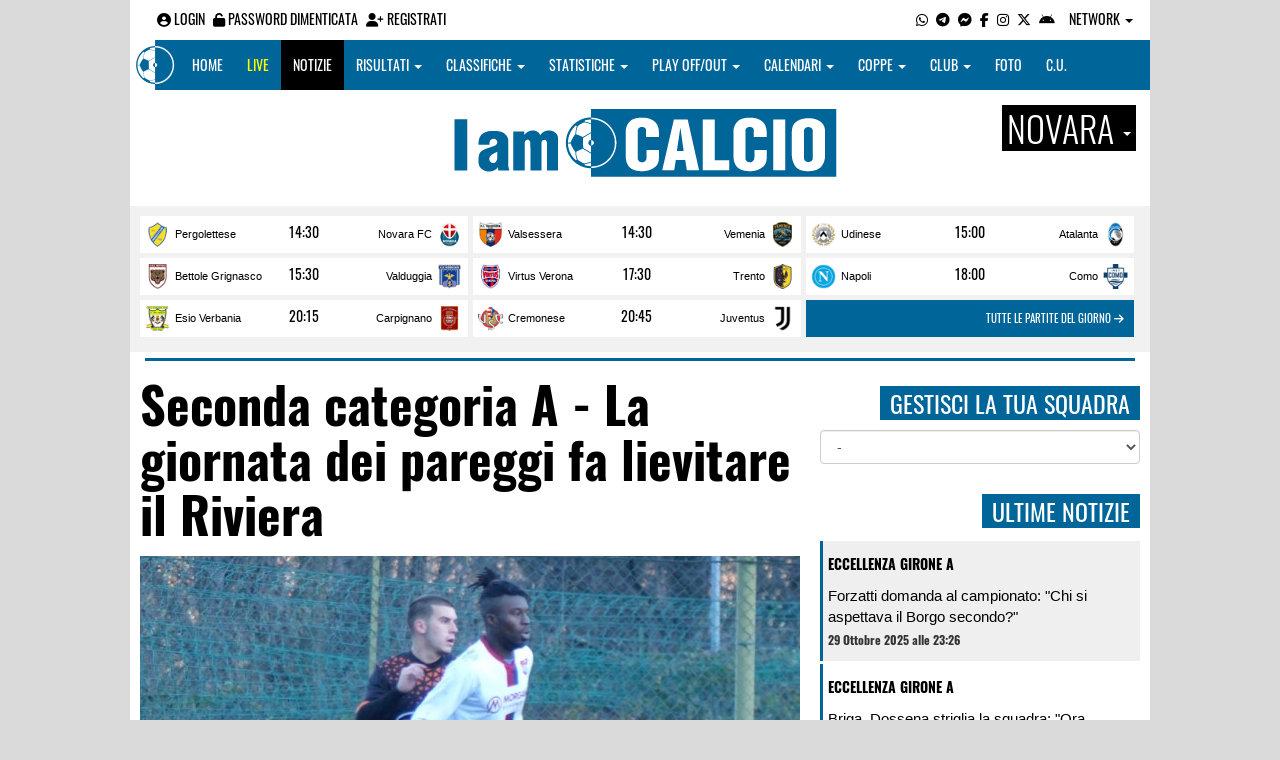

--- FILE ---
content_type: text/html; charset=UTF-8
request_url: https://novara.iamcalcio.it/article/192866/seconda-categoria-a-la-giornata-dei-pareggi-fa-lievitare-il-riviera.html
body_size: 11706
content:
<!DOCTYPE html><html lang="it"><head><script async src="https://www.googletagmanager.com/gtag/js?id=G-7CLCKJ1X36"></script><script src="https://static.iamcalcio.it/engine/js/gtag.js"></script><meta name="theme-color" content="#006599" /><base href="https://novara.iamcalcio.it/" /><meta charset="utf-8" /><meta http-equiv="X-UA-Compatible" content="IE=edge" /><meta name="viewport" content="width=device-width, initial-scale=1.0" /><link rel="manifest" href="manifest.php"><meta http-equiv="refresh" content="180" /><title>Seconda categoria A - La giornata dei pareggi fa lievitare il Riviera - I AM CALCIO NOVARA</title><link rel="canonical" href="https://novara.iamcalcio.it/article/192866/seconda-categoria-a-la-giornata-dei-pareggi-fa-lievitare-il-riviera.html" /><link rel="amphtml" href="https://novara.iamcalcio.it/amp/article/192866/seconda-categoria-a-la-giornata-dei-pareggi-fa-lievitare-il-riviera.html" /><meta name="description" content="Torna in campo la Seconda categoria e nel girone A era molta l&#039;attesa per capire se si sarebbe ripreso laddove si era rimasti. Ma le ruggini della sos..." /><meta property="og:locale" content="it_IT" /><meta property="og:url" content="https://novara.iamcalcio.it/article/192866/seconda-categoria-a-la-giornata-dei-pareggi-fa-lievitare-il-riviera.html" /><meta property="og:type" content="article" /><meta property="og:title" content="Seconda categoria A - La giornata dei pareggi fa lievitare il Riviera" /><meta property="og:description" content="Torna in campo la Seconda categoria e nel girone A era molta l&#039;attesa per capire se si sarebbe ripreso laddove si era rimasti. Ma le ruggini della sos..." /><meta property="og:image" content="https://media5.iamcalcio.it/uploads/2024/01/952456-p1110746.jpg" /><meta property="og:image:width" content="660" /><meta property="og:image:height" content="350" /><meta name="keywords" content="calcio, notizie, social, allenatore, calciatore, preparatore, dirigente, presidente, fotografo, redattore, arbitro, risultati, diretta, live, pronostici, calendario, classifica, supporter, tifoso, mister" /><meta property="fb:app_id" content="447849705323787" /><link href="https://media5.iamcalcio.it/_repository/favicon/novara.favicon.ico" rel="icon" type="image/x-icon" /><link rel="apple-touch-icon" href="https://media5.iamcalcio.it/_repository/apple-touch/novara.apple-touch.png" /><link rel="alternate" type="application/rss+xml" title="I AM CALCIO NOVARA" href="https://novara.iamcalcio.it/rss/news/" /><style>:root{--main-bg-color: #006599; --main-font-color: #ffffff;}</style><link href="https://static.iamcalcio.it/engine/assets-cached/iac_9d85bf788898fb9df8e2f2468fcb45c7.css" rel="stylesheet" type="text/css" /><link href="https://static.iamcalcio.it/engine/assets-cached/iac_127e05f5d6213e593919f1e463182731.css" rel="stylesheet" type="text/css" /><script async src="https://www.googletagservices.com/tag/js/gpt.js"></script><script data-ad-client="ca-pub-1271695306484538" async src="https://pagead2.googlesyndication.com/pagead/js/adsbygoogle.js"></script></head><body data-network="12"><div class="container container-main-wbn"><nav id="topbar"><ul class="pull-left"><li><form class="form-inline" method="post"><div class="form-group"><input name="user" type="text" class="form-control" placeholder="nickname" required></div> <div class="form-group"><input name="pass" type="password" class="form-control" placeholder="password" required></div> <button type="submit" class="btn btn-default"><i class="fa-solid fa-user"></i> Accedi</button></form></li><li><a class="login-button" href="#"><i class="fa-solid fa-user-circle" aria-hidden="true" title="Effettua il login"></i> Login</a></li><li><a href="forgot_password.html"><i class="fa-solid fa-unlock" title="Password dimenticata?"></i> Password dimenticata</a></li><li><a href="registrazione.html"><i class="fa-solid fa-user-plus"></i> Registrati</a></li></ul><ul class="pull-right"><li><a class="socialIcons whatsapp" href="https://api.whatsapp.com/send?phone=3779444601" title="Contatta I AM CALCIO NOVARA su WhatsApp" target="_blank"><i class="fa-brands fa-whatsapp"></i></a></li><li><a class="socialIcons telegram" href="https://t.me/+393779444601" title="Contatta I AM CALCIO NOVARA su Telegram"  target="_blank"><i class="fa-brands fa-telegram-plane"></i></a></li><li><a class="socialIcons messenger" href="https://www.messenger.com/t/iamcalcio.no" title="Contatta I AM CALCIO NOVARA su Messenger" target="_blank"><i class="fa-brands fa-facebook-messenger"></i></a></li><li><a class="socialIcons facebook" href="https://www.facebook.com/iamcalcio.no" title="Visita I AM CALCIO NOVARA su Facebook" target="_blank"><i class="fa-brands fa-facebook-f"></i></a></li><li><a class="socialIcons instagram" href="https://www.instagram.com/iamcalcio.novara/" title="Visita I AM CALCIO NOVARA su Instagram" target="_blank"><i class="fa-brands fa-instagram"></i></a></li><li><a class="socialIcons twitter" href="https://twitter.com/iamcalcionovara" title="Visita I AM CALCIO NOVARA su Twitter" target="_blank"><i class="fa-brands fa-x-twitter"></i></a></li><li><a href="#" id="download-app-header" class="socialIcons app-android" title="App I AM CALCIO per Android" target="_blank"><i class="fa-brands fa-android"></i></a></li><li class="dropdown networks-list"><a href="#" class="dropdown-toggle" data-toggle="dropdown" role="button" aria-haspopup="true" aria-expanded="false">Network <span class="caret"></span></a><ul class="dropdown-menu"><li class="network-italia"><a href="https://iamcalcio.it">Italia</a></li><li><a href="https://alessandria.iamcalcio.it">Alessandria</a></li><li><a href="https://aosta.iamcalcio.it">Aosta</a></li><li><a href="https://asti.iamcalcio.it">Asti</a></li><li><a href="https://avellino.iamcalcio.it">Avellino</a></li><li><a href="https://bari.iamcalcio.it">Bari</a></li><li><a href="https://bat.iamcalcio.it">Bat</a></li><li><a href="https://benevento.iamcalcio.it">Benevento</a></li><li><a href="https://biella.iamcalcio.it">Biella</a></li><li><a href="https://brindisi.iamcalcio.it">Brindisi</a></li><li><a href="https://campobasso.iamcalcio.it">Campobasso</a></li><li><a href="https://caserta.iamcalcio.it">Caserta</a></li><li><a href="https://catanzaro.iamcalcio.it">Catanzaro</a></li><li><a href="https://cosenza.iamcalcio.it">Cosenza</a></li><li><a href="https://crotone.iamcalcio.it">Crotone</a></li><li><a href="https://cuneo.iamcalcio.it">Cuneo</a></li><li><a href="https://foggia.iamcalcio.it">Foggia</a></li><li><a href="https://isernia.iamcalcio.it">Isernia</a></li><li><a href="https://lecce.iamcalcio.it">Lecce</a></li><li><a href="https://matera.iamcalcio.it">Matera</a></li><li><a href="https://napoli.iamcalcio.it">Napoli</a></li><li><a href="https://novara.iamcalcio.it">Novara</a></li><li><a href="https://potenza.iamcalcio.it">Potenza</a></li><li><a href="https://reggiocalabria.iamcalcio.it">Reggio Calabria</a></li><li><a href="https://salerno.iamcalcio.it">Salerno</a></li><li><a href="https://taranto.iamcalcio.it">Taranto</a></li><li><a href="https://torino.iamcalcio.it">Torino</a></li><li><a href="https://vco.iamcalcio.it">Vco</a></li><li><a href="https://vercelli.iamcalcio.it">Vercelli</a></li><li><a href="https://vibovalentia.iamcalcio.it">Vibo Valentia</a></li></ul></li></ul></nav><nav id="topmenu" class="navbar navbar-default topmenu container navbar-fixed-top"><div><div class="navbar-header"><a class="navbar-brand visible-lg" href="/"><img src="https://media5.iamcalcio.it/logos/brand.png" alt="logo I AM CALCIO Novara" title="I AM CALCIO Novara" /></a><a class="navbar-brand visible-xs" href="/"><img src="https://media5.iamcalcio.it/logos/logo-navbar_12.png" alt="logo I AM CALCIO Novara" title="I AM CALCIO Novara" /></a><button type="button" class="navbar-toggle collapsed" data-toggle="collapse" data-target="#bs-example-navbar-collapse-1" aria-expanded="false"><span class="sr-only">Toggle navigation</span><span class="icon-bar"></span><span class="icon-bar"></span><span class="icon-bar"></span></button><ul class="nav navbar-nav pull-right nocollapse onlymobile"><li class="red"><a href="dirette.html">Live</a></li></ul></div><div class="collapse navbar-collapse" id="bs-example-navbar-collapse-1"><ul class="nav navbar-nav"><li id="item_topmenu_home"><a title="Homepage" href="/">Home</a></li><li id="item_topmenu_dirette" class="yellow"><a title="Risultati in tempo reale" href="dirette.html">Live</a></li><li id="item_topmenu_notizie"><a title="Ultime notizie" href="archive/">Notizie</a></li><li id="item_topmenu_risultati"><a title="Risultati" class="dropdown-toggle" data-toggle="dropdown" href="#">Risultati <span class="caret"></span></a><ul class="dropdown-menu multi-level"><li><a title="Risultati Serie A" href="risultati/3/serie-a/">Serie A</a></li><li><a title="Risultati Serie C Girone A" href="risultati/861/serie-c-girone-a/">Serie C Girone A</a></li><li><a title="Risultati Serie D Girone A" href="risultati/20/serie-d-girone-a/">Serie D Girone A</a></li><li><a title="Risultati Eccellenza Girone A" href="risultati/14/eccellenza-girone-a/">Eccellenza Girone A</a></li><li><a title="Risultati Promozione Girone A" href="risultati/54/promozione-girone-a/">Promozione Girone A</a></li><li class="dropdown-submenu"><a title="Risultati Prima Categoria" href="#" class="dropdown-toggle" data-toggle="dropdown">Prima Categoria</a><ul class="dropdown-menu"><li><a title="Risultati Prima Categoria Girone A" href="risultati/121/prima-categoria-girone-a/">Prima Categoria Girone A</a></li><li><a title="Risultati Prima Categoria Girone C" href="risultati/123/prima-categoria-girone-c/">Prima Categoria Girone C</a></li></ul></li><li class="dropdown-submenu"><a title="Risultati Seconda Categoria" href="#" class="dropdown-toggle" data-toggle="dropdown">Seconda Categoria</a><ul class="dropdown-menu"><li><a title="Risultati Seconda Categoria Girone A" href="risultati/130/2a-categoria-girone-a/">Seconda Categoria Girone A</a></li><li><a title="Risultati Seconda Categoria Girone B" href="risultati/131/2a-categoria-girone-b/">Seconda Categoria Girone B</a></li></ul></li><li class="dropdown-submenu"><a title="Risultati Terza Categoria" href="#" class="dropdown-toggle" data-toggle="dropdown">Terza Categoria</a><ul class="dropdown-menu"><li><a title="Risultati Terza Categoria Novara" href="risultati/40/3a-categoria-novara/">Terza Categoria Novara</a></li><li><a title="Risultati Terza Categoria VCO" href="risultati/200/3a-categoria-vco/">Terza Categoria VCO</a></li></ul></li></ul></li><li id="item_topmenu_classifiche"><a title="Classifiche" class="dropdown-toggle" data-toggle="dropdown" href="#">Classifiche <span class="caret"></span></a><ul class="dropdown-menu multi-level"><li><a title="Classifica Serie A" href="classifiche/3/serie-a/">Serie A</a></li><li><a title="Classifica Serie C Girone A" href="classifiche/861/serie-c-girone-a/">Serie C Girone A</a></li><li><a title="Classifica Serie D Girone A" href="classifiche/20/serie-d-girone-a/">Serie D Girone A</a></li><li><a title="Classifica Eccellenza Girone A" href="classifiche/14/eccellenza-girone-a/">Eccellenza Girone A</a></li><li><a title="Classifica Promozione Girone A" href="classifiche/54/promozione-girone-a/">Promozione Girone A</a></li><li class="dropdown-submenu"><a title="Classifica Prima Categoria" href="#" class="dropdown-toggle" data-toggle="dropdown">Prima Categoria</a><ul class="dropdown-menu"><li><a title="Classifica Prima Categoria Girone A" href="classifiche/121/prima-categoria-girone-a/">Prima Categoria Girone A</a></li><li><a title="Classifica Prima Categoria Girone C" href="classifiche/123/prima-categoria-girone-c/">Prima Categoria Girone C</a></li></ul></li><li class="dropdown-submenu"><a title="Classifica Seconda Categoria" href="#" class="dropdown-toggle" data-toggle="dropdown">Seconda Categoria</a><ul class="dropdown-menu"><li><a title="Classifica Seconda Categoria Girone A" href="classifiche/130/2a-categoria-girone-a/">Seconda Categoria Girone A</a></li><li><a title="Classifica Seconda Categoria Girone B" href="classifiche/131/2a-categoria-girone-b/">Seconda Categoria Girone B</a></li></ul></li><li class="dropdown-submenu"><a title="Classifica Terza Categoria" href="#" class="dropdown-toggle" data-toggle="dropdown">Terza Categoria</a><ul class="dropdown-menu"><li><a title="Classifica Terza Categoria Novara" href="classifiche/40/3a-categoria-novara/">Terza Categoria Novara</a></li><li><a title="Classifica Terza Categoria VCO" href="classifiche/200/3a-categoria-vco/">Terza Categoria VCO</a></li></ul></li></ul></li><li id="item_topmenu_statistiche"><a title="Statistiche Giocatori" class="dropdown-toggle" data-toggle="dropdown" href="#">Statistiche <span class="caret"></span></a><ul class="dropdown-menu multi-level"><li class="dropdown-submenu"><a title="Marcatori" href="#" class="dropdown-toggle" data-toggle="dropdown">Marcatori</a><ul class="dropdown-menu"><li><a title="Classifica marcatori" href="classifica-marcatori/3/serie-a/">Serie A</a></li><li><a title="Classifica marcatori" href="classifica-marcatori/861/serie-c-girone-a/">Serie C Girone A</a></li><li><a title="Classifica marcatori" href="classifica-marcatori/20/serie-d-girone-a/">Serie D Girone A</a></li><li><a title="Classifica marcatori" href="classifica-marcatori/14/eccellenza-girone-a/">Eccellenza Girone A</a></li><li><a title="Classifica marcatori" href="classifica-marcatori/54/promozione-girone-a/">Promozione Girone A</a></li><li><a title="Classifica marcatori" href="classifica-marcatori/121/prima-categoria-girone-a/">Prima Categoria Girone A</a></li><li><a title="Classifica marcatori" href="classifica-marcatori/123/prima-categoria-girone-c/">Prima Categoria Girone C</a></li><li><a title="Classifica marcatori" href="classifica-marcatori/130/2a-categoria-girone-a/">Seconda Categoria Girone A</a></li><li><a title="Classifica marcatori" href="classifica-marcatori/131/2a-categoria-girone-b/">Seconda Categoria Girone B</a></li><li><a title="Classifica marcatori" href="classifica-marcatori/40/3a-categoria-novara/">Terza Categoria Novara</a></li><li><a title="Classifica marcatori" href="classifica-marcatori/200/3a-categoria-vco/">Terza Categoria VCO</a></li></ul></li></ul></li><li id="item_topmenu_playoff_playout"><a title="Play off Play out" class="dropdown-toggle" data-toggle="dropdown" href="#">Play off/out <span class="caret"></span></a><ul class="dropdown-menu multi-level"><li><a title="Play off Play out Serie C" href="serie-c-playoff-playout/1426/">Serie C</a></li><li><a title="Play off Play out Serie D" href="serie-d-playoff-playout/485/">Serie D</a></li><li><a title="Play off Play out Eccellenza Nazionale" href="eccellenza-nazionale-playoff-playout/491/">Eccellenza Nazionale</a></li><li><a title="Play off Play out Eccellenza Piemonte" href="eccellenza-piemonte-playoff-playout/508/">Eccellenza Piemonte</a></li><li><a title="Play off Play out Promozione" href="promozione-playoff-playout/528/">Promozione</a></li><li><a title="Play off Play out Prima Categoria" href="1a-categoria-playoff-playout/531/">Prima Categoria</a></li><li><a title="Play off Play out Seconda Categoria" href="2a-categoria-playoff-playout/532/">Seconda Categoria</a></li><li><a title="Play off Play out 3ª Categoria" href="3a-categoria-playoff-playout/1494/">3ª Categoria</a></li></ul></li><li id="item_topmenu_calendari"><a title="Calendari" class="dropdown-toggle" data-toggle="dropdown" href="#">Calendari <span class="caret"></span></a><ul class="dropdown-menu multi-level"><li><a title="Calendario Serie A" href="calendari/3/serie-a/">Serie A</a></li><li><a title="Calendario Serie C Girone A" href="calendari/861/serie-c-girone-a/">Serie C Girone A</a></li><li><a title="Calendario Serie D Girone A" href="calendari/20/serie-d-girone-a/">Serie D Girone A</a></li><li><a title="Calendario Eccellenza Girone A" href="calendari/14/eccellenza-girone-a/">Eccellenza Girone A</a></li><li><a title="Calendario Promozione Girone A" href="calendari/54/promozione-girone-a/">Promozione Girone A</a></li><li class="menu-item dropdown dropdown-submenu"><a title="Calendario Prima Categoria" href="#" class="dropdown-toggle" data-toggle="dropdown">Prima Categoria</a><ul class="dropdown-menu"><li><a title="Calendario Prima Categoria Girone A" href="calendari/121/prima-categoria-girone-a/">Prima Categoria Girone A</a></li><li><a title="Calendario Prima Categoria Girone C" href="calendari/123/prima-categoria-girone-c/">Prima Categoria Girone C</a></li></ul></li><li class="menu-item dropdown dropdown-submenu"><a title="Calendario Seconda Categoria" href="#" class="dropdown-toggle" data-toggle="dropdown">Seconda Categoria</a><ul class="dropdown-menu"><li><a title="Calendario Seconda Categoria Girone A" href="calendari/130/2a-categoria-girone-a/">Seconda Categoria Girone A</a></li><li><a title="Calendario Seconda Categoria Girone B" href="calendari/131/2a-categoria-girone-b/">Seconda Categoria Girone B</a></li></ul></li><li class="menu-item dropdown dropdown-submenu"><a title="Calendario Terza Categoria" href="#" class="dropdown-toggle" data-toggle="dropdown">Terza Categoria</a><ul class="dropdown-menu"><li><a title="Calendario Terza Categoria Novara" href="calendari/40/3a-categoria-novara/">Terza Categoria Novara</a></li><li><a title="Calendario Terza Categoria VCO" href="calendari/200/3a-categoria-vco/">Terza Categoria VCO</a></li></ul></li></ul></li><li id="item_topmenu_coppe"><a title="Coppe" class="dropdown-toggle" data-toggle="dropdown" href="#">Coppe <span class="caret"></span></a><ul class="dropdown-menu multi-level"><li><a title="Coppa Champions League" href="champions-league-coppe/411/">Champions League</a></li><li><a title="Coppa Europa League" href="europa-league-coppe/1148/">Europa League</a></li><li><a title="Coppa Conference League" href="conference-league-coppe/2221/">Conference League</a></li><li><a title="Coppa Mondiale per Club" href="mondiale-per-club-coppe/2291/">Mondiale per Club</a></li><li><a title="Coppa Qualificazioni Mondiali" href="qualificazioni-mondiali-coppe/1654/">Qualificazioni Mondiali</a></li><li><a title="Coppa Coppa Italia" href="coppa-italia-coppe/493/">Coppa Italia</a></li><li><a title="Coppa Supercoppa Serie C" href="supercoppa-serie-c-coppe/1429/">Supercoppa Serie C</a></li><li><a title="Coppa Coppa Italia Serie C" href="coppa-italia-serie-c-coppe/402/">Coppa Italia Serie C</a></li><li><a title="Coppa Coppa Italia Serie D" href="coppa-italia-serie-d-coppe/523/">Coppa Italia Serie D</a></li><li><a title="Coppa Poule Scudetto Serie D" href="poule-scudetto-serie-d-coppe/590/">Poule Scudetto Serie D</a></li><li><a title="Coppa Coppa Italia Dilettanti" href="coppa-italia-dilettanti-coppe/401/">Coppa Italia Dilettanti</a></li><li><a title="Coppa Coppa Italia Eccellenza Piemonte" href="coppa-italia-eccellenza-piemonte-coppe/942/">Coppa Italia Eccellenza Piemonte</a></li><li><a title="Coppa Coppa Italia Promozione Piemonte" href="coppa-italia-promozione-piemonte-coppe/956/">Coppa Italia Promozione Piemonte</a></li><li><a title="Coppa Coppa Piemonte Prima Categoria" href="coppa-piemonte-1a-categoria-coppe/1083/">Coppa Piemonte Prima Categoria</a></li><li><a title="Coppa Coppa Piemonte 2ª e 3ª Categoria" href="coppa-piemonte-2a-e-3a-categoria-coppe/1928/">Coppa Piemonte 2ª e 3ª Categoria</a></li><li><a title="Coppa Scudetto Eccellenza" href="scudetto-eccellenza-coppe/2102/">Scudetto Eccellenza</a></li><li><a title="Coppa Scudetto Promozione" href="scudetto-promozione-coppe/561/">Scudetto Promozione</a></li></ul></li><li id="item_topmenu_performance"><a title="Club" class="dropdown-toggle" data-toggle="dropdown" href="#">Club <span class="caret"></span></a><ul class="dropdown-menu multi-level"><li><a title="Performance stagionale" href="performance/12/">Performance stagionale</a></li><li><a title="Top 10 del mese" href="top10/12/10-2025.html">Top 10 del mese</a></li></ul></li><li id="item_topmenu_foto"><a title="Foto" href="archivio-foto.html">Foto</a></li><li id="item_topmenu_comunicati"><a title="Comunicati stampa" href="comunicati/">C.U.</a></li></ul></div></div></nav><header id="main_header_site"><h1 class="hidden">Seconda categoria A - La giornata dei pareggi fa lievitare il Riviera - I AM CALCIO NOVARA</h1><div class="row logo"><div class="col-md-2 col-sm-2">&nbsp;</div><div class="col-md-8 col-sm-8"><a href="https://novara.iamcalcio.it/" class="logo"><figure><img class="img-responsive" src="https://media5.iamcalcio.it/_repository/loghi/novara.logo.png" alt="I AM CALCIO"></figure></a></div><div class="col-md-2 col-sm-2 dropdown-logo-caption-networks"><a href="#" class="dropdown-toggle dropdown-logo-caption" data-toggle="dropdown" role="button" aria-haspopup="true" aria-expanded="false">Novara <span class="caret"></span></a><ul class="dropdown-menu"><li class="network-italia"><a href="https://iamcalcio.it">Italia</a></li><li><a href="https://alessandria.iamcalcio.it">Alessandria</a></li><li><a href="https://aosta.iamcalcio.it">Aosta</a></li><li><a href="https://asti.iamcalcio.it">Asti</a></li><li><a href="https://avellino.iamcalcio.it">Avellino</a></li><li><a href="https://bari.iamcalcio.it">Bari</a></li><li><a href="https://bat.iamcalcio.it">Bat</a></li><li><a href="https://benevento.iamcalcio.it">Benevento</a></li><li><a href="https://biella.iamcalcio.it">Biella</a></li><li><a href="https://brindisi.iamcalcio.it">Brindisi</a></li><li><a href="https://campobasso.iamcalcio.it">Campobasso</a></li><li><a href="https://caserta.iamcalcio.it">Caserta</a></li><li><a href="https://catanzaro.iamcalcio.it">Catanzaro</a></li><li><a href="https://cosenza.iamcalcio.it">Cosenza</a></li><li><a href="https://crotone.iamcalcio.it">Crotone</a></li><li><a href="https://cuneo.iamcalcio.it">Cuneo</a></li><li><a href="https://foggia.iamcalcio.it">Foggia</a></li><li><a href="https://isernia.iamcalcio.it">Isernia</a></li><li><a href="https://lecce.iamcalcio.it">Lecce</a></li><li><a href="https://matera.iamcalcio.it">Matera</a></li><li><a href="https://napoli.iamcalcio.it">Napoli</a></li><li><a href="https://novara.iamcalcio.it">Novara</a></li><li><a href="https://potenza.iamcalcio.it">Potenza</a></li><li><a href="https://reggiocalabria.iamcalcio.it">Reggio Calabria</a></li><li><a href="https://salerno.iamcalcio.it">Salerno</a></li><li><a href="https://taranto.iamcalcio.it">Taranto</a></li><li><a href="https://torino.iamcalcio.it">Torino</a></li><li><a href="https://vco.iamcalcio.it">Vco</a></li><li><a href="https://vercelli.iamcalcio.it">Vercelli</a></li><li><a href="https://vibovalentia.iamcalcio.it">Vibo Valentia</a></li></ul></div></div><div class="row"><div class="col-md-12 leaderboard"><div data-tag="BANNER_H1_PUSHBAR" data-network="novara" data-ref="div-gpt-ad-1594302460650-0" id="div-gpt-ad-1594302460650-0" data-slot="/4002086/IAM_970x90" data-square="[[970,90]]" data-where="desktop-altre" class="googlepubads"></div></div></div></header><aside class="hidden" data-cached="y"></aside><nav class="frontendLiveMatches"><ul><li><a class="clubHome" style="background-image:url(https://media5.iamcalcio.it/colors/badges/thumbs/popular/pergolettese.png)" href="social/squadre/330/pergolettese/" target="_blank">Pergolettese</a><a href="diretta-live-tabellino/pergolettese-novara-fc/444684.html" title="vai al live match" class="results">14:30</a><a class="clubVisitor" style="background-image:url(https://media5.iamcalcio.it/colors/badges/thumbs/popular/novara_fc.png)" href="social/squadre/9889/novara-fc/" target="_blank">Novara FC</a></li><li><a class="clubHome" style="background-image:url(https://media5.iamcalcio.it/colors/badges/thumbs/popular/valsessera.png)" href="social/squadre/1859/valsessera/" target="_blank">Valsessera</a><a href="diretta-live-tabellino/valsessera-vemenia/458105.html" title="vai al live match" class="results">14:30</a><a class="clubVisitor" style="background-image:url(https://media5.iamcalcio.it/colors/badges/thumbs/popular/vemenia.png)" href="social/squadre/10618/vemenia/" target="_blank">Vemenia</a></li><li><a class="clubHome" style="background-image:url(https://media5.iamcalcio.it/colors/badges/thumbs/popular/udinese.png)" href="social/squadre/5/udinese/" target="_blank">Udinese</a><a href="diretta-live-tabellino/udinese-atalanta/442462.html" title="vai al live match" class="results">15:00</a><a class="clubVisitor" style="background-image:url(https://media5.iamcalcio.it/colors/badges/thumbs/popular/atalanta.png)" href="social/squadre/15/atalanta/" target="_blank">Atalanta</a></li><li><a class="clubHome" style="background-image:url(https://media5.iamcalcio.it/colors/badges/thumbs/popular/bettole_grignasco.png)" href="social/squadre/1722/bettole-grignasco/" target="_blank">Bettole Grignasco</a><a href="diretta-live-tabellino/bettole-grignasco-valduggia/445785.html" title="vai al live match" class="results">15:30</a><a class="clubVisitor" style="background-image:url(https://media5.iamcalcio.it/colors/badges/thumbs/popular/valduggia.png)" href="social/squadre/1852/valduggia/" target="_blank">Valduggia</a></li><li><a class="clubHome" style="background-image:url(https://media5.iamcalcio.it/colors/badges/thumbs/popular/virtus_vecomp.png)" href="social/squadre/323/virtus-verona/" target="_blank">Virtus Verona</a><a href="diretta-live-tabellino/virtus-verona-trento/444676.html" title="vai al live match" class="results">17:30</a><a class="clubVisitor" style="background-image:url(https://media5.iamcalcio.it/colors/badges/thumbs/popular/trento_1921.png)" href="social/squadre/3213/trento/" target="_blank">Trento</a></li><li><a class="clubHome" style="background-image:url(https://media5.iamcalcio.it/colors/badges/thumbs/popular/napoli.png)" href="social/squadre/2/napoli/" target="_blank">Napoli</a><a href="diretta-live-tabellino/napoli-como/442458.html" title="vai al live match" class="results">18:00</a><a class="clubVisitor" style="background-image:url(https://media5.iamcalcio.it/colors/badges/thumbs/popular/como.png)" href="social/squadre/53/como/" target="_blank">Como</a></li><li><a class="clubHome" style="background-image:url(https://media5.iamcalcio.it/colors/badges/thumbs/popular/esio.png)" href="social/squadre/10130/esio-verbania/" target="_blank">Esio Verbania</a><a href="diretta-live-tabellino/esio-verbania-carpignano/446171.html" title="vai al live match" class="results">20:15</a><a class="clubVisitor" style="background-image:url(https://media5.iamcalcio.it/colors/badges/thumbs/popular/carpignano.png)" href="social/squadre/1222/carpignano/" target="_blank">Carpignano</a></li><li><a class="clubHome" style="background-image:url(https://media5.iamcalcio.it/colors/badges/thumbs/popular/cremonese.png)" href="social/squadre/45/cremonese/" target="_blank">Cremonese</a><a href="diretta-live-tabellino/cremonese-juventus/442454.html" title="vai al live match" class="results">20:45</a><a class="clubVisitor" style="background-image:url(https://media5.iamcalcio.it/colors/badges/thumbs/popular/juventus.png)" href="social/squadre/1/juventus/" target="_blank">Juventus</a></li><li class="all-links"><a href="dirette.html" class="otherlives">Tutte le partite del giorno <i class="fa-solid fa-arrow-right"></i></a></li></ul><hr class="divider" /></nav><div id="main-wrapper" class="row"><div class="col-md-8"><div class="article-single"><aside class="hidden" data-cached="n"></aside><article data-type="article_default"><h2 class="single_news_title">Seconda categoria A - La giornata dei pareggi fa lievitare il Riviera</h2><figure><figcaption>Laminù, doppietta per il Casale CC</figcaption><img class="img-responsive" src="https://media5.iamcalcio.it/uploads/2024/01/952456-p1110746.jpg" alt="Laminù, doppietta per il Casale CC"></figure><div class="info" data-canonical="//novara.iamcalcio.it"><a class="label-network" href="https://novara.iamcalcio.it" target="_blank" style="background-color:#006599;box-shadow: 0.50em 0 0 #006599,-0.50em 0 0 #006599;color:#ffffff" title="Notizie Novara">Novara</a><a class="label-network" href="archive/130/2a-categoria-girone-a/" title="Notizie Seconda Categoria Girone A">Seconda Categoria Girone A</a><div class="info-time"><time datetime="2024-01-28"><strong>28 Gennaio 2024 alle 23:20</strong></time></div></div><div class="single_news_body"><p>Torna in campo la Seconda categoria e nel girone A era molta l'attesa per capire se si sarebbe ripreso laddove si era rimasti. Ma le ruggini della sosta si sono fatte sentire nelle gambe delle due capolista, Romagnano e Fondotoce, che ottengono solamente un punto: i sesiani danno vita ad un confronto bellissimo con il Casale Corte Cerro sprecando tre volte il vantaggio prima di rischiare di soccombere, salvati da Mortarotti ad una manciata di secondi dal triplice fischio (4-4), mentre i verbanesi non vanno oltre l'1-1 con il Fomarco Don Bosco concedendo punti salvezza alla compagine di Piccinini.</p>
<p>Non va meglio al Borgo Ticino, che riparte pareggiando (1-1) al "Gigi Meroni" con un Maggiora in grandissima emergenza numerica, e allora a sorridere resta il solo Riviera d'Orta che ripropone la propria candidatura alla vittoria finale superando il Cireggio (1-2) guidato in panchina da Michele Fioramonti che ha preso il preso il posto di Santini sulla panchina degli omegnesi. Dal gruppone di centro classifica riemerge la Crevolese che supera un San Maurizio in crisi (2-0) conquistando l'ultimo posto buono per i playoff.</p>
<p>Trema il San Maurizio anche perch&eacute; alle spalle comincia a premere l'Armeno, che batte la Provigezzo (2-1) e ha tutta l'intenzione di invertire la marcia del girone d'andata e abbandonare quanto prima il fondo della classifica. Una questione che potrebbe riguardare anche la Voluntas Suna, che impatta a Castelletto Ticino (2-2) con il rammarico di aver sprecato per due volte il vantaggio.</p>
<p></p>
<p><strong><a href="https://novara.iamcalcio.it/classifiche/130/2a-categoria-girone-a/2023-2024/calendario-14/giornata-14.html" target="_blank">Gol e spettacolo a Romagnano, l'Armeno &egrave; in striscia positiva - Tutti i risultati del 14&deg; turno e la classifica aggiornata</a></strong></p></div><aside class="box-tifo"><p><em>IamCALCIO per te: per sapere tutto sul calcio della tua Provincia!</em></p><p><i class="fa-brands fa-whatsapp"></i> <strong>Il CANALE su WHATSAPP</strong>: il canale dedicato a tutti gli appassionati di calcio della tua Provincia. Entra tramite link di invito (<a href="https://chat.whatsapp.com/Bc9jPcPC4BtKyQa5C4mXYH" target="_blank">clicca qui</a>).</p><p><i class="fa-brands fa-telegram"></i> <strong>Il CANALE su TELEGRAM</strong>: il canale dedicato a tutti gli appassionati di calcio della tua Provincia. Entra tramite link di invito (<a href="https://t.me/iamcalcio_novara" target="_blank">clicca qui</a>).</p><p><i class="fa-brands fa-android"></i> <strong>APP per Android</strong>. Ecco l'app di IamCALCIO dedicata alla tua Provincia: notizie, risultati in diretta, classifiche, foto sempre con te sul cellulare.<br /><a href="#" id="download-app-internal">Scaricala da qui</a>, è gratuita.</p></aside><p class="author">Carmine Calabrese</p><div class="social-share text-right single-article"><a class="share-facebook" title="Condividi su Facebook" href="https://www.facebook.com/sharer/sharer.php?u=https://novara.iamcalcio.it/article/192866/seconda-categoria-a-la-giornata-dei-pareggi-fa-lievitare-il-riviera.html" target="_blank"><i class="fa-brands fa-facebook-f"></i></a><a class="share-twitter" title="Condividi su Twitter" href="https://twitter.com/home?status=https://novara.iamcalcio.it/article/192866/seconda-categoria-a-la-giornata-dei-pareggi-fa-lievitare-il-riviera.html" target="_blank"><i class="fa-brands fa-x-twitter"></i></a><a class="share-messenger" title="Condividi su Messenger" href="fb-messenger://share/?link=https://novara.iamcalcio.it/article/192866/seconda-categoria-a-la-giornata-dei-pareggi-fa-lievitare-il-riviera.html" target="_blank"></a><a class="share-whatsapp" title="Condividi su Whatsapp" href="https://api.whatsapp.com/send?text=https://novara.iamcalcio.it/article/192866/seconda-categoria-a-la-giornata-dei-pareggi-fa-lievitare-il-riviera.html" data-action="share/whatsapp/share" target="_blank"></a><a class="share-telegram" title="Condividi su Telegram" href="tg:msg?text=https://novara.iamcalcio.it/article/192866/seconda-categoria-a-la-giornata-dei-pareggi-fa-lievitare-il-riviera.html" target="_blank"></a></div><div class="champ text-center"><h2>Seconda Categoria Girone A</h2><a class="iambutton" href="classifiche/130/2a-categoria-girone-a/">Classifica</a><a class="iambutton" href="risultati/130/2a-categoria-girone-a/">Risultati</a><a class="iambutton" href="campionato-statistiche/130/2a-categoria-girone-a/">Statistiche</a></div></article></div></div><aside class="hidden" data-cached="n"></aside><aside class="col-md-4 col-sm-5"><div data-tag="BANNER_DX2" data-network="novara" data-ref="div-gpt-ad-1383689105612-5" id="div-gpt-ad-1383689105612-5" data-slot="/4002086/IAM_NOVARA_300x250_2" data-square="[300,250]" data-where="desktop-altre" class="googlepubads"></div><div class="clever-core-ads-offerwall"></div><div class="clever-core-ads"></div><h2 class="title-badge mt10">Gestisci la tua squadra</h2><select name="clubs" class="selectClubList form-control"><option value="0">-</option><option value="1447" data-href="social/squadre/1447/1924-suno">1924 Suno</option><option value="9514" data-href="social/squadre/9514/academy-novara">Academy Novara</option><option value="551" data-href="social/squadre/551/accademia-borgomanero">Accademia Borgomanero</option><option value="9458" data-href="social/squadre/9458/accademia-borgomanero-juniores">Accademia Borgomanero Juniores</option><option value="7150" data-href="social/squadre/7150/amatori-castelletto">Amatori Castelletto</option><option value="1224" data-href="social/squadre/1224/amatori-granozzese">Amatori Granozzese</option><option value="10620" data-href="social/squadre/10620/ameno">Ameno</option><option value="7148" data-href="social/squadre/7148/anspi-fontaneto">Anspi Fontaneto</option><option value="1243" data-href="social/squadre/1243/armeno">Armeno</option><option value="553" data-href="social/squadre/553/arona">Arona</option><option value="9459" data-href="social/squadre/9459/arona-juniores">Arona Juniores</option><option value="1437" data-href="social/squadre/1437/barengo">Barengo</option><option value="6702" data-href="social/squadre/6702/basso-novarese">Basso Novarese</option><option value="1723" data-href="social/squadre/1723/boca">Boca</option><option value="1439" data-href="social/squadre/1439/bogogno">Bogogno</option><option value="9474" data-href="social/squadre/9474/borgo-ticino">Borgo Ticino</option><option value="938" data-href="social/squadre/938/borgolavezzaro">Borgolavezzaro</option><option value="83" data-href="social/squadre/83/borgomanero">Borgomanero</option><option value="8110" data-href="social/squadre/8110/branzack-united">Branzack United</option><option value="361" data-href="social/squadre/361/briga">Briga</option><option value="9461" data-href="social/squadre/9461/briga-juniores">Briga Juniores</option><option value="7978" data-href="social/squadre/7978/bula-bellinzago">Bulè Bellinzago</option><option value="9468" data-href="social/squadre/9468/bula-bellinzago-juniores">Bulè Bellinzago Juniores</option><option value="6744" data-href="social/squadre/6744/caltignaga">Caltignaga</option><option value="358" data-href="social/squadre/358/cameri">Cameri</option><option value="10131" data-href="social/squadre/10131/cameri-b">Cameri B</option><option value="1222" data-href="social/squadre/1222/carpignano">Carpignano</option><option value="1220" data-href="social/squadre/1220/casaleggio">Casaleggio</option><option value="1214" data-href="social/squadre/1214/casalino">Casalino</option><option value="359" data-href="social/squadre/359/castellettese">Castellettese</option><option value="554" data-href="social/squadre/554/cerano">Cerano</option><option value="1245" data-href="social/squadre/1245/comignago">Comignago</option><option value="1247" data-href="social/squadre/1247/cristinese">Cristinese</option><option value="1728" data-href="social/squadre/1728/cureggio">Cureggio</option><option value="4603" data-href="social/squadre/4603/divignano">Divignano</option><option value="562" data-href="social/squadre/562/dormelletto">Dormelletto</option><option value="10413" data-href="social/squadre/10413/dormelletto-comignago">Dormelletto Comignago</option><option value="1438" data-href="social/squadre/1438/fara">Fara</option><option value="364" data-href="social/squadre/364/galliate">Galliate</option><option value="9133" data-href="social/squadre/9133/gargallo">Gargallo</option><option value="80" data-href="social/squadre/80/gozzano">Gozzano</option><option value="1441" data-href="social/squadre/1441/junior-sg">Junior Sg</option><option value="1211" data-href="social/squadre/1211/juvenzo">Juvenzo</option><option value="1444" data-href="social/squadre/1444/la-trecatese">La Trecatese</option><option value="1427" data-href="social/squadre/1427/lesa-vergante">Lesa Vergante</option><option value="10145" data-href="social/squadre/10145/libertas-rapid">Libertas Rapid</option><option value="1256" data-href="social/squadre/1256/libertas-vaprio">Libertas Vaprio</option><option value="10624" data-href="social/squadre/10624/libertas-vaprio-u21">Libertas Vaprio U21</option><option value="1216" data-href="social/squadre/1216/lumellogno">Lumellogno</option><option value="1729" data-href="social/squadre/1729/maggiora">Maggiora</option><option value="1252" data-href="social/squadre/1252/maranese">Maranese</option><option value="1443" data-href="social/squadre/1443/maxima-legio">Maxima Legio</option><option value="10434" data-href="social/squadre/10434/meina">Meina</option><option value="8739" data-href="social/squadre/8739/mezzomerico">Mezzomerico</option><option value="566" data-href="social/squadre/566/momo">Momo</option><option value="948" data-href="social/squadre/948/norris">Norris</option><option value="40" data-href="social/squadre/40/novara">Novara</option><option value="9889" data-href="social/squadre/9889/novara-fc">Novara Fc</option><option value="10404" data-href="social/squadre/10404/novaromentin">Novaromentin</option><option value="357" data-href="social/squadre/357/oleggio">Oleggio</option><option value="1428" data-href="social/squadre/1428/oleggio-castello">Oleggio Castello</option><option value="9541" data-href="social/squadre/9541/oleggio-juniores">Oleggio Juniores</option><option value="559" data-href="social/squadre/559/olimpia-sant-039-agabio">Olimpia Sant'Agabio</option><option value="1445" data-href="social/squadre/1445/pernatese">Pernatese</option><option value="9513" data-href="social/squadre/9513/polisportiva-san-giacomo">Polisportiva San Giacomo</option><option value="1442" data-href="social/squadre/1442/pro-ghemme">Pro Ghemme</option><option value="9795" data-href="social/squadre/9795/pro-novara">Pro Novara</option><option value="10621" data-href="social/squadre/10621/real-granos">Real Granos</option><option value="4604" data-href="social/squadre/4604/real-novara">Real Novara</option><option value="9475" data-href="social/squadre/9475/rg-ticino">Rg Ticino</option><option value="9542" data-href="social/squadre/9542/rg-ticino-juniores">Rg Ticino Juniores</option><option value="949" data-href="social/squadre/949/river-sesia">River Sesia</option><option value="1251" data-href="social/squadre/1251/riviera-d-039-orta">Riviera D'Orta</option><option value="1215" data-href="social/squadre/1215/rmantin">Rmantin</option><option value="1246" data-href="social/squadre/1246/romagnano">Romagnano</option><option value="7255" data-href="social/squadre/7255/romagnano-d">Romagnano D</option><option value="6833" data-href="social/squadre/6833/romagnano-femminile">Romagnano Femminile</option><option value="369" data-href="social/squadre/369/romentinese">Romentinese</option><option value="7607" data-href="social/squadre/7607/romentinese-e-cerano">Romentinese E Cerano</option><option value="9462" data-href="social/squadre/9462/romentinese-e-cerano-juniores">Romentinese E Cerano Juniores</option><option value="7963" data-href="social/squadre/7963/san-maurizio">San Maurizio</option><option value="1217" data-href="social/squadre/1217/san-nazzaro-sesia">San Nazzaro Sesia</option><option value="556" data-href="social/squadre/556/san-rocco">San Rocco</option><option value="1212" data-href="social/squadre/1212/sanmartinese">Sanmartinese</option><option value="6835" data-href="social/squadre/6835/sanmartinese-femminile">Sanmartinese Femminile</option><option value="9543" data-href="social/squadre/9543/sanmartinese-juniores">Sanmartinese Juniores</option><option value="1446" data-href="social/squadre/1446/santandrea-039-s">Santandrea'S</option><option value="1219" data-href="social/squadre/1219/sim-garbagna">Sim Garbagna</option><option value="1221" data-href="social/squadre/1221/sizzano">Sizzano</option><option value="10318" data-href="social/squadre/10318/soccer-gattico-veruno">Soccer Gattico Veruno</option><option value="3688" data-href="social/squadre/3688/sparta-novara">Sparta Novara</option><option value="1448" data-href="social/squadre/1448/sporting">Sporting</option><option value="342" data-href="social/squadre/342/sporting-bellinzago">Sporting Bellinzago</option><option value="9953" data-href="social/squadre/9953/sporting-borgolavezzaro">Sporting Borgolavezzaro</option><option value="1436" data-href="social/squadre/1436/sporting-borgomanero">Sporting Borgomanero</option><option value="9204" data-href="social/squadre/9204/sporting-trecate">Sporting Trecate</option><option value="1223" data-href="social/squadre/1223/team">Team</option><option value="6819" data-href="social/squadre/6819/terdobbiate">Terdobbiate</option><option value="941" data-href="social/squadre/941/tornaco">Tornaco</option><option value="563" data-href="social/squadre/563/trecate">Trecate</option><option value="10083" data-href="social/squadre/10083/union-novara">Union Novara</option><option value="1855" data-href="social/squadre/1855/usi-grignasco">Usi Grignasco</option><option value="552" data-href="social/squadre/552/v.r.-veruno">V.r. Veruno</option><option value="368" data-href="social/squadre/368/varallo-e-pombia">Varallo E Pombia</option><option value="10403" data-href="social/squadre/10403/varallo-pombia">Varallo Pombia</option><option value="10612" data-href="social/squadre/10612/varalpombiese">Varalpombiese</option><option value="953" data-href="social/squadre/953/vespolate">Vespolate</option><option value="1218" data-href="social/squadre/1218/veveri">Veveri</option><option value="370" data-href="social/squadre/370/virtus-cusio">Virtus Cusio</option><option value="8764" data-href="social/squadre/8764/virtus-mulino-cerano">Virtus Mulino Cerano</option><option value="1440" data-href="social/squadre/1440/voluntas-novara">Voluntas Novara</option></select><div class="aside-box-sticked-top"><div data-tag="BANNER_DX1" data-network="novara" data-ref="div-gpt-ad-1659435154651-0" id="div-gpt-ad-1659435154651-0" data-slot="/4002086/IAC_ITA_300x250_1" data-square="[300,250]" data-where="desktop-altre" class="googlepubads"></div></div><div class="latestAsideNews"><h2 class="title-badge">Ultime notizie</h2><nav class="aside-news"><ul><li data-network="12" style="border-color:#006599;"><a class="league label-network" href="archive/14/eccellenza-girone-a/" title="Ultime notizie Eccellenza Girone A">Eccellenza Girone A</a><a class="title" href="article/195015/forzatti-domanda-al-campionato-chi-si-aspettava-il-borgo-secondo.html" title="Forzatti domanda al campionato: &quot;Chi si aspettava il Borgo secondo?&quot;">Forzatti domanda al campionato: &quot;Chi si aspettava il Borgo secondo?&quot;</a><time datetime="2025-10-29 23:26:00">29  Ottobre 2025 alle 23:26</time></li><li data-network="12" style="border-color:#006599;"><a class="league label-network" href="archive/14/eccellenza-girone-a/" title="Ultime notizie Eccellenza Girone A">Eccellenza Girone A</a><a class="title" href="article/195014/briga-dossena-striglia-la-squadra-ora-torniamo-coi-piedi-per-terra.html" title="Briga, Dossena striglia la squadra: &quot;Ora torniamo coi piedi per terra&quot;">Briga, Dossena striglia la squadra: &quot;Ora torniamo coi piedi per terra&quot;</a><time datetime="2025-10-29 22:21:14">29  Ottobre 2025 alle 22:21</time></li><li data-network="12" style="border-color:#006599;"><a class="league label-network" href="archive/40/3a-categoria-novara/" title="Ultime notizie Terza Categoria Novara">Terza Categoria Novara</a><a class="title" href="article/195012/il-libertas-rapid-sbatte-su-baldone-e-sconfitta-a-veruno.html" title="Il Libertas Rapid sbatte su Baldone: &egrave; sconfitta a Veruno">Il Libertas Rapid sbatte su Baldone: &egrave; sconfitta a Veruno</a><time datetime="2025-10-28 22:35:00">28  Ottobre 2025 alle 22:35</time></li><li data-network="12" style="border-color:#006599;"><a class="league label-network" href="archive/14/eccellenza-girone-a/" title="Ultime notizie Eccellenza Girone A">Eccellenza Girone A</a><a class="title" href="article/195011/kouadio-mattatore-laccademia-si-prende-il-derby-con-il-briga.html" title="Kouadio mattatore, l&#039;Accademia si prende il derby con il Briga">Kouadio mattatore, l&#039;Accademia si prende il derby con il Briga</a><time datetime="2025-10-27 22:38:11">27  Ottobre 2025 alle 22:38</time></li><li data-network="12" style="border-color:#006599;"><a class="league label-network" href="archive/121/prima-categoria-girone-a/" title="Ultime notizie Prima Categoria Girone A">Prima Categoria Girone A</a><a class="title" href="article/195009/prima-categoria-a-cuore-momo-lelastico-riporta-la-capolista-a-3.html" title="Prima categoria A - Cuore Momo, l&#039;elastico riporta la capolista a +3">Prima categoria A - Cuore Momo, l&#039;elastico riporta la capolista a +3</a><time datetime="2025-10-26 21:44:00">26  Ottobre 2025 alle 21:44</time></li><li data-network="12" style="border-color:#006599;"><a class="league label-network" href="archive/200/3a-categoria-vco/" title="Ultime notizie Terza Categoria VCO">Terza Categoria VCO</a><a class="title" href="article/195008/terza-categoria-vco-il-monte-guida-la-classifica-del-girone.html" title="Terza categoria Vco - Il Monte guida la classifica del girone">Terza categoria Vco - Il Monte guida la classifica del girone</a><time datetime="2025-10-26 21:21:34">26  Ottobre 2025 alle 21:21</time></li><li data-network="12" style="border-color:#006599;"><a class="league label-network" href="archive/123/prima-categoria-girone-c/" title="Ultime notizie Prima Categoria Girone C">Prima Categoria Girone C</a><a class="title" href="article/195007/prima-categoria-c-trecate-al-tappeto-la-capriatese-si-invola.html" title="Prima categoria C - Trecate al tappeto, la Capriatese si invola">Prima categoria C - Trecate al tappeto, la Capriatese si invola</a><time datetime="2025-10-26 20:49:03">26  Ottobre 2025 alle 20:49</time></li><li data-network="12" style="border-color:#006599;"><a class="league label-network" href="archive/130/2a-categoria-girone-a/" title="Ultime notizie Seconda Categoria Girone A">Seconda Categoria Girone A</a><a class="title" href="article/195006/seconda-categoria-a-corsa-a-perdifiato-per-il-primato-in-classifica.html" title="Seconda categoria A - Corsa a perdifiato per il primato in classifica">Seconda categoria A - Corsa a perdifiato per il primato in classifica</a><time datetime="2025-10-26 20:04:37">26  Ottobre 2025 alle 20:04</time></li><li data-network="12" style="border-color:#006599;"><a class="league label-network" href="archive/54/promozione-girone-a/" title="Ultime notizie Promozione Girone A">Promozione Girone A</a><a class="title" href="article/195005/promozione-a-juve-domo-e-casale-varano-una-fuga-per-due.html" title="Promozione A - Juve Domo e Casale varano una fuga per due">Promozione A - Juve Domo e Casale varano una fuga per due</a><time datetime="2025-10-26 19:42:25">26  Ottobre 2025 alle 19:42</time></li><li data-network="12" style="border-color:#006599;"><a class="league label-network" href="archive/14/eccellenza-girone-a/" title="Ultime notizie Eccellenza Girone A">Eccellenza Girone A</a><a class="title" href="article/195003/eccellenza-a-il-borgosesia-si-lancia-nuovamente-in-fuga.html" title="Eccellenza A - Il Borgosesia si lancia nuovamente in fuga">Eccellenza A - Il Borgosesia si lancia nuovamente in fuga</a><time datetime="2025-10-26 18:37:31">26  Ottobre 2025 alle 18:37</time></li></ul></nav></div><br /><nav class=" labelNetwork"><ul><li><a href="dirette.html" title="Dirette live 2025/2026">Risultati in tempo reale</a></li><li><a href="calciomercato-live.html" title="Ultimi movimenti di CalcioMercato">Calciomercato live</a></li><li><a href="archive/" title="Ultimi notizie di Novara">Ultime notizie</a></li><li><a href="archivio-notizie-live/" title="Ultimi notizie di cronaca live Novara">Dirette testuali</a></li><li><a href="classifiche/" title="Classifiche 2025/2026">Classifiche</a></li><li><a href="risultati/" title="Risultati 2025/2026">Risultati</a></li><li><a href="calendari/" title="Calendari 2025/2026">Calendari</a></li><li><a href="playoff-playout/" title="Play-off Play-out 2025/2026">Play-off/Play-out</a></li><li><a href="coppe/" title="Coppe 2025/2026">Coppe</a></li><li><a href="videogallery.html" title="Ultimi video gol 2025/2026">Video Gol</a></li><li><a href="archivio-sondaggi/" title="Ultimi sondaggi">Sondaggi</a></li></ul></nav></aside></div><div class="box-banner-mobile-footer banner-footer-fixed"></div><footer id="main-footer" class="row"><figure class="col-lg-2 col-xs-12"><a title="IamCALCIO" href="https://www.iamcalcio.it/" class="logo"><img class="img-responsive" src="https://media5.iamcalcio.it/_repository/loghi/novara.logo.png" alt="I AM CALCIO NOVARA" /></a></figure><div class="col-lg-10 col-xs-12"><p class="footer">I AM CALCIO è una testata giornalistica quotidiana registrata presso il Tribunale di Benevento con autorizzazione n. 08/13. Iscrizione al ROC n. 17031.<br><a href="https://www.mindthelab.it/" title="Mind the Lab" target="_blank">Mind the Lab</a> - P.IVA 01377360621 - Tutti i diritti riservati.</p><p>Gioca Responsabile. 18+<span class="icons"><img src="https://static.iamcalcio.it/engine/images/aams/aams-white.svg" alt="AAMS" title="AAMS"><img src="https://static.iamcalcio.it/engine/images/aams/adm-white.svg" alt="ADM" title="ADM"></span></p><p class="networklist"><strong>SCEGLI LA TUA PROVINCIA</strong><br><a href="https://agrigento.iamcalcio.it" target="_blank" title="Vuoi gestire IamCALCIO Agrigento?">Agrigento</a>, <a class="active" href="https://alessandria.iamcalcio.it" target="_blank" title="Visita IamCALCIO Alessandria">Alessandria</a>, <a href="https://ancona.iamcalcio.it" target="_blank" title="Vuoi gestire IamCALCIO Ancona?">Ancona</a>, <a class="active" href="https://aosta.iamcalcio.it" target="_blank" title="Visita IamCALCIO Aosta">Aosta</a>, <a href="https://arezzo.iamcalcio.it" target="_blank" title="Vuoi gestire IamCALCIO Arezzo?">Arezzo</a>, <a href="https://ascoli.iamcalcio.it" target="_blank" title="Vuoi gestire IamCALCIO Ascoli?">Ascoli</a>, <a class="active" href="https://asti.iamcalcio.it" target="_blank" title="Visita IamCALCIO Asti">Asti</a>, <a class="active" href="https://avellino.iamcalcio.it" target="_blank" title="Visita IamCALCIO Avellino">Avellino</a>, <a class="active" href="https://bari.iamcalcio.it" target="_blank" title="Visita IamCALCIO Bari">Bari</a>, <a class="active" href="https://bat.iamcalcio.it" target="_blank" title="Visita IamCALCIO Bat">Bat</a>, <a href="https://belluno.iamcalcio.it" target="_blank" title="Vuoi gestire IamCALCIO Belluno?">Belluno</a>, <a class="active" href="https://benevento.iamcalcio.it" target="_blank" title="Visita IamCALCIO Benevento">Benevento</a>, <a href="https://bergamo.iamcalcio.it" target="_blank" title="Vuoi gestire IamCALCIO Bergamo?">Bergamo</a>, <a class="active" href="https://biella.iamcalcio.it" target="_blank" title="Visita IamCALCIO Biella">Biella</a>, <a href="https://bologna.iamcalcio.it" target="_blank" title="Vuoi gestire IamCALCIO Bologna?">Bologna</a>, <a href="https://bolzano.iamcalcio.it" target="_blank" title="Vuoi gestire IamCALCIO Bolzano?">Bolzano</a>, <a href="https://brescia.iamcalcio.it" target="_blank" title="Vuoi gestire IamCALCIO Brescia?">Brescia</a>, <a class="active" href="https://brindisi.iamcalcio.it" target="_blank" title="Visita IamCALCIO Brindisi">Brindisi</a>, <a href="https://cagliari.iamcalcio.it" target="_blank" title="Vuoi gestire IamCALCIO Cagliari?">Cagliari</a>, <a href="https://calciomercato.iamcalcio.it/" target="_blank" title="Vuoi gestire IamCALCIO Calciomercato?">Calciomercato</a>, <a href="https://caltanissetta.iamcalcio.it" target="_blank" title="Vuoi gestire IamCALCIO Caltanissetta?">Caltanissetta</a>, <a class="active" href="https://campobasso.iamcalcio.it" target="_blank" title="Visita IamCALCIO Campobasso">Campobasso</a>, <a class="active" href="https://caserta.iamcalcio.it" target="_blank" title="Visita IamCALCIO Caserta">Caserta</a>, <a href="https://catania.iamcalcio.it" target="_blank" title="Vuoi gestire IamCALCIO Catania?">Catania</a>, <a class="active" href="https://catanzaro.iamcalcio.it" target="_blank" title="Visita IamCALCIO Catanzaro">Catanzaro</a>, <a href="https://chieti.iamcalcio.it" target="_blank" title="Vuoi gestire IamCALCIO Chieti?">Chieti</a>, <a href="https://como.iamcalcio.it" target="_blank" title="Vuoi gestire IamCALCIO Como?">Como</a>, <a class="active" href="https://cosenza.iamcalcio.it" target="_blank" title="Visita IamCALCIO Cosenza">Cosenza</a>, <a href="https://cremona.iamcalcio.it" target="_blank" title="Vuoi gestire IamCALCIO Cremona?">Cremona</a>, <a class="active" href="https://crotone.iamcalcio.it" target="_blank" title="Visita IamCALCIO Crotone">Crotone</a>, <a class="active" href="https://cuneo.iamcalcio.it" target="_blank" title="Visita IamCALCIO Cuneo">Cuneo</a>, <a href="https://enna.iamcalcio.it" target="_blank" title="Vuoi gestire IamCALCIO Enna?">Enna</a>, <a href="https://fermo.iamcalcio.it" target="_blank" title="Vuoi gestire IamCALCIO Fermo?">Fermo</a>, <a href="https://ferrara.iamcalcio.it" target="_blank" title="Vuoi gestire IamCALCIO Ferrara?">Ferrara</a>, <a href="https://firenze.iamcalcio.it" target="_blank" title="Vuoi gestire IamCALCIO Firenze?">Firenze</a>, <a class="active" href="https://foggia.iamcalcio.it" target="_blank" title="Visita IamCALCIO Foggia">Foggia</a>, <a href="https://forlicesena.iamcalcio.it" target="_blank" title="Vuoi gestire IamCALCIO Forlì-Cesena?">Forlì-Cesena</a>, <a href="https://frosinone.iamcalcio.it" target="_blank" title="Vuoi gestire IamCALCIO Frosinone?">Frosinone</a>, <a href="https://genova.iamcalcio.it" target="_blank" title="Vuoi gestire IamCALCIO Genova?">Genova</a>, <a href="https://gorizia.iamcalcio.it" target="_blank" title="Vuoi gestire IamCALCIO Gorizia?">Gorizia</a>, <a href="https://grosseto.iamcalcio.it" target="_blank" title="Vuoi gestire IamCALCIO Grosseto?">Grosseto</a>, <a href="https://imperia.iamcalcio.it" target="_blank" title="Vuoi gestire IamCALCIO Imperia?">Imperia</a>, <a class="active" href="https://isernia.iamcalcio.it" target="_blank" title="Visita IamCALCIO Isernia">Isernia</a>, <a href="https://laquila.iamcalcio.it" target="_blank" title="Vuoi gestire IamCALCIO L'Aquila?">L'Aquila</a>, <a href="https://laspezia.iamcalcio.it" target="_blank" title="Vuoi gestire IamCALCIO La Spezia?">La Spezia</a>, <a href="https://latina.iamcalcio.it" target="_blank" title="Vuoi gestire IamCALCIO Latina?">Latina</a>, <a class="active" href="https://lecce.iamcalcio.it" target="_blank" title="Visita IamCALCIO Lecce">Lecce</a>, <a href="https://lecco.iamcalcio.it" target="_blank" title="Vuoi gestire IamCALCIO Lecco?">Lecco</a>, <a href="https://livorno.iamcalcio.it" target="_blank" title="Vuoi gestire IamCALCIO Livorno?">Livorno</a>, <a href="https://lodi.iamcalcio.it" target="_blank" title="Vuoi gestire IamCALCIO Lodi?">Lodi</a>, <a href="https://lucca.iamcalcio.it" target="_blank" title="Vuoi gestire IamCALCIO Lucca?">Lucca</a>, <a href="https://macerata.iamcalcio.it" target="_blank" title="Vuoi gestire IamCALCIO Macerata?">Macerata</a>, <a href="https://mantova.iamcalcio.it" target="_blank" title="Vuoi gestire IamCALCIO Mantova?">Mantova</a>, <a href="https://massacarrara.iamcalcio.it" target="_blank" title="Vuoi gestire IamCALCIO Massa Carrara?">Massa Carrara</a>, <a class="active" href="https://matera.iamcalcio.it" target="_blank" title="Visita IamCALCIO Matera">Matera</a>, <a href="https://messina.iamcalcio.it" target="_blank" title="Vuoi gestire IamCALCIO Messina?">Messina</a>, <a href="https://milano.iamcalcio.it" target="_blank" title="Vuoi gestire IamCALCIO Milano?">Milano</a>, <a href="https://modena.iamcalcio.it" target="_blank" title="Vuoi gestire IamCALCIO Modena?">Modena</a>, <a href="https://monzabrianza.iamcalcio.it" target="_blank" title="Vuoi gestire IamCALCIO Monza-Brianza?">Monza-Brianza</a>, <a class="active" href="https://napoli.iamcalcio.it" target="_blank" title="Visita IamCALCIO Napoli">Napoli</a>, <a class="active" href="https://novara.iamcalcio.it" target="_blank" title="Visita IamCALCIO Novara">Novara</a>, <a href="https://nuoro.iamcalcio.it" target="_blank" title="Vuoi gestire IamCALCIO Nuoro?">Nuoro</a>, <a href="https://oristano.iamcalcio.it" target="_blank" title="Vuoi gestire IamCALCIO Oristano?">Oristano</a>, <a href="https://padova.iamcalcio.it" target="_blank" title="Vuoi gestire IamCALCIO Padova?">Padova</a>, <a href="https://palermo.iamcalcio.it" target="_blank" title="Vuoi gestire IamCALCIO Palermo?">Palermo</a>, <a href="https://parma.iamcalcio.it" target="_blank" title="Vuoi gestire IamCALCIO Parma?">Parma</a>, <a href="https://pavia.iamcalcio.it" target="_blank" title="Vuoi gestire IamCALCIO Pavia?">Pavia</a>, <a href="https://perugia.iamcalcio.it" target="_blank" title="Vuoi gestire IamCALCIO Perugia?">Perugia</a>, <a href="https://pesarourbino.iamcalcio.it" target="_blank" title="Vuoi gestire IamCALCIO Pesaro?">Pesaro</a>, <a href="https://pescara.iamcalcio.it" target="_blank" title="Vuoi gestire IamCALCIO Pescara?">Pescara</a>, <a href="https://piacenza.iamcalcio.it" target="_blank" title="Vuoi gestire IamCALCIO Piacenza?">Piacenza</a>, <a href="https://pisa.iamcalcio.it" target="_blank" title="Vuoi gestire IamCALCIO Pisa?">Pisa</a>, <a href="https://pistoia.iamcalcio.it" target="_blank" title="Vuoi gestire IamCALCIO Pistoia?">Pistoia</a>, <a href="https://pordenone.iamcalcio.it" target="_blank" title="Vuoi gestire IamCALCIO Pordenone?">Pordenone</a>, <a class="active" href="https://potenza.iamcalcio.it" target="_blank" title="Visita IamCALCIO Potenza">Potenza</a>, <a href="https://prato.iamcalcio.it" target="_blank" title="Vuoi gestire IamCALCIO Prato?">Prato</a>, <a href="https://ragusa.iamcalcio.it" target="_blank" title="Vuoi gestire IamCALCIO Ragusa?">Ragusa</a>, <a href="https://ravenna.iamcalcio.it" target="_blank" title="Vuoi gestire IamCALCIO Ravenna?">Ravenna</a>, <a class="active" href="https://reggiocalabria.iamcalcio.it" target="_blank" title="Visita IamCALCIO Reggio Calabria">Reggio Calabria</a>, <a href="https://reggioemilia.iamcalcio.it" target="_blank" title="Vuoi gestire IamCALCIO Reggio Emilia?">Reggio Emilia</a>, <a href="https://rieti.iamcalcio.it" target="_blank" title="Vuoi gestire IamCALCIO Rieti?">Rieti</a>, <a href="https://rimini.iamcalcio.it" target="_blank" title="Vuoi gestire IamCALCIO Rimini?">Rimini</a>, <a href="https://roma.iamcalcio.it" target="_blank" title="Vuoi gestire IamCALCIO Roma?">Roma</a>, <a href="https://rovigo.iamcalcio.it" target="_blank" title="Vuoi gestire IamCALCIO Rovigo?">Rovigo</a>, <a class="active" href="https://salerno.iamcalcio.it" target="_blank" title="Visita IamCALCIO Salerno">Salerno</a>, <a href="https://sassari.iamcalcio.it" target="_blank" title="Vuoi gestire IamCALCIO Sassari?">Sassari</a>, <a href="https://savona.iamcalcio.it" target="_blank" title="Vuoi gestire IamCALCIO Savona?">Savona</a>, <a href="https://siena.iamcalcio.it" target="_blank" title="Vuoi gestire IamCALCIO Siena?">Siena</a>, <a href="https://siracusa.iamcalcio.it" target="_blank" title="Vuoi gestire IamCALCIO Siracusa?">Siracusa</a>, <a href="https://sondrio.iamcalcio.it" target="_blank" title="Vuoi gestire IamCALCIO Sondrio?">Sondrio</a>, <a class="active" href="https://taranto.iamcalcio.it" target="_blank" title="Visita IamCALCIO Taranto">Taranto</a>, <a href="https://teramo.iamcalcio.it" target="_blank" title="Vuoi gestire IamCALCIO Teramo?">Teramo</a>, <a href="https://terni.iamcalcio.it" target="_blank" title="Vuoi gestire IamCALCIO Terni?">Terni</a>, <a class="active" href="https://torino.iamcalcio.it" target="_blank" title="Visita IamCALCIO Torino">Torino</a>, <a href="https://trapani.iamcalcio.it" target="_blank" title="Vuoi gestire IamCALCIO Trapani?">Trapani</a>, <a href="https://trento.iamcalcio.it" target="_blank" title="Vuoi gestire IamCALCIO Trento?">Trento</a>, <a href="https://treviso.iamcalcio.it" target="_blank" title="Vuoi gestire IamCALCIO Treviso?">Treviso</a>, <a href="https://trieste.iamcalcio.it" target="_blank" title="Vuoi gestire IamCALCIO Trieste?">Trieste</a>, <a href="https://udine.iamcalcio.it" target="_blank" title="Vuoi gestire IamCALCIO Udine?">Udine</a>, <a href="https://varese.iamcalcio.it" target="_blank" title="Vuoi gestire IamCALCIO Varese?">Varese</a>, <a class="active" href="https://vco.iamcalcio.it" target="_blank" title="Visita IamCALCIO Vco">Vco</a>, <a href="https://venezia.iamcalcio.it" target="_blank" title="Vuoi gestire IamCALCIO Venezia?">Venezia</a>, <a class="active" href="https://vercelli.iamcalcio.it" target="_blank" title="Visita IamCALCIO Vercelli">Vercelli</a>, <a href="https://verona.iamcalcio.it" target="_blank" title="Vuoi gestire IamCALCIO Verona?">Verona</a>, <a class="active" href="https://vibovalentia.iamcalcio.it" target="_blank" title="Visita IamCALCIO Vibo Valentia">Vibo Valentia</a>, <a href="https://vicenza.iamcalcio.it" target="_blank" title="Vuoi gestire IamCALCIO Vicenza?">Vicenza</a>, <a href="https://viterbo.iamcalcio.it" target="_blank" title="Vuoi gestire IamCALCIO Viterbo?">Viterbo</a></p><p><a href="#" id="download-app-footer" title="App I AM CALCIO per Android"><img alt="App I AM CALCIO per Android" src="https://static.iamcalcio.it/engine/images/btn_webapp.png" /></a> <a href="widget-classifiche-risultati-squadre-calcio.html" title="Widget classifiche e risultati"><img alt="Widget classifiche e risultati" src="https://static.iamcalcio.it/engine/images/btn_widget.png" /></a><br /><br /><a href="tutorial_liver.html" title="Tutorial Liver">Tutorial Liver</a> - <a href="widget-classifiche-risultati-squadre-calcio.html" title="Widget IamCALCIO">Widget</a> - <a href="note_legali.html" title="Note legali">Note legali</a> - <a href="privacy.html" title="Privacy">Privacy</a> - <a href="abuso.html" title="Abuso">Abuso</a> - <a href="pubblicita.html" title="Pubblicità">Pubblicità</a> - <a href="contatti.html" title="Contatti">Contatti</a> - <a href="chi_siamo.html" title="Chi siamo">Chi siamo</a></p></div></footer></div><script src="https://static.iamcalcio.it/engine/js/jquery.js"></script><script src="https://static.iamcalcio.it/engine/assets-cached/iac_794cce68f74af4ae95d61298c03e02c3.js"></script><script src="https://static.iamcalcio.it/engine/js/bootstrap.min.js?v=20240710.01"></script><script src="https://static.iamcalcio.it/engine/js/polls.js?v=20240710.01"></script><script src="https://static.iamcalcio.it/engine/js/clever.js?v=20240710.01"></script><div data-tag="BANNER_SKIN" data-network="novara" data-ref="div-gpt-ad-1527779126357-6" id="div-gpt-ad-1527779126357-6" data-slot="/286742829/IAC/IAC_Skin" data-square="[2,1]" data-where="skin" class="googlepubadsskin"></div></body></html>

--- FILE ---
content_type: text/html; charset=utf-8
request_url: https://www.google.com/recaptcha/api2/aframe
body_size: 267
content:
<!DOCTYPE HTML><html><head><meta http-equiv="content-type" content="text/html; charset=UTF-8"></head><body><script nonce="jS2S1Hn0kwWfAQrTMwyZog">/** Anti-fraud and anti-abuse applications only. See google.com/recaptcha */ try{var clients={'sodar':'https://pagead2.googlesyndication.com/pagead/sodar?'};window.addEventListener("message",function(a){try{if(a.source===window.parent){var b=JSON.parse(a.data);var c=clients[b['id']];if(c){var d=document.createElement('img');d.src=c+b['params']+'&rc='+(localStorage.getItem("rc::a")?sessionStorage.getItem("rc::b"):"");window.document.body.appendChild(d);sessionStorage.setItem("rc::e",parseInt(sessionStorage.getItem("rc::e")||0)+1);localStorage.setItem("rc::h",'1761957596851');}}}catch(b){}});window.parent.postMessage("_grecaptcha_ready", "*");}catch(b){}</script></body></html>

--- FILE ---
content_type: application/javascript; charset=utf-8
request_url: https://fundingchoicesmessages.google.com/f/AGSKWxV-yGzXV4AGfEZTyReRp-7w1S50tymlYyCpy0hWosnZAMiE7MueLEFzhL0PVuDB8Tw59UcNj-Gi4TnvFDdH7UbCqbSUHX9bFUqNbGoQeLn6CfR8jztsHsJx77C84AUolQKU0ANXZHwaVLzDpOfI2vv9Zf9Rk1z25aNKOn5KLZZfxO4zXxFjk9bCf-cV/_/links_sponsored_/oascontroller./adfox.-ad-random//advert5.
body_size: -1281
content:
window['a9e6bb74-b3a0-4193-9c2c-fa8856e877af'] = true;

--- FILE ---
content_type: application/javascript
request_url: https://static.iamcalcio.it/engine/js/polls.js?v=20240710.01
body_size: 835
content:
$(function(){
	
	
	var $pollId = $('#pollresponse');
	
	if($pollId.length > 0){
		
		var $pollRef = $pollId.data('new-ref');
		
		var $href = $pollId.data('rel-href');
		var $url = $href + 'ajax/polls/print.php?poll=' + $pollRef;

		$.get($url, function(data, status){
			$pollId.html(data);
		});
		
	}

	// Variable to hold request
	var request;

	// Bind to the submit event of our form
	$(document).on('click', '#pollsSubmit', function(event){
		var static_path = $(this).data('static');
		var pollid = $(this).data('pollid');
		
		// Prevent default posting of form - put here to work in case of errors
		event.preventDefault();

		// Abort any pending request
		if (request) {
			request.abort();
		}
		// setup some local variables
		var $form = $("#formPolls");

		// Let's select and cache all the fields
		var $inputs = $form.find("input");

		// Serialize the data in the form
		var serializedData = $form.serializeArray();
		serializedData.push({name: 'pollid', value: pollid});
		serializedData.push({name: 'submit', value: 'submit'});

		// Let's disable the inputs for the duration of the Ajax request.
		// Note: we disable elements AFTER the form data has been serialized.
		// Disabled form elements will not be serialized.
		$inputs.prop("disabled", true);

		// Fire off the request to /form.php
		request = $.ajax({
			url: static_path + 'ajax/polls/response.php',
			type: "post",
			data: serializedData
		});

		// Callback handler that will be called on success
		request.done(function (response, textStatus, jqXHR){
			// Log a message to the console
			
			var now = new Date();
			var time = now.getTime();
			var expireTime = time + 10000*36000;
			now.setTime(expireTime);
			
			document.cookie = "Q"+pollid+"=1;expires="+now.toGMTString()+";path=/";
			//console.log("Hooray, it worked!");
			$('.pollresponse').html(response);
		});

		// Callback handler that will be called on failure
		request.fail(function (jqXHR, textStatus, errorThrown){
			// Log the error to the console
			/*
			console.error(
				"The following error occurred: "+
				textStatus, errorThrown
			);
			*/
		});

		// Callback handler that will be called regardless
		// if the request failed or succeeded
		request.always(function () {
			// Reenable the inputs
			$inputs.prop("disabled", false);
		});

	});

});